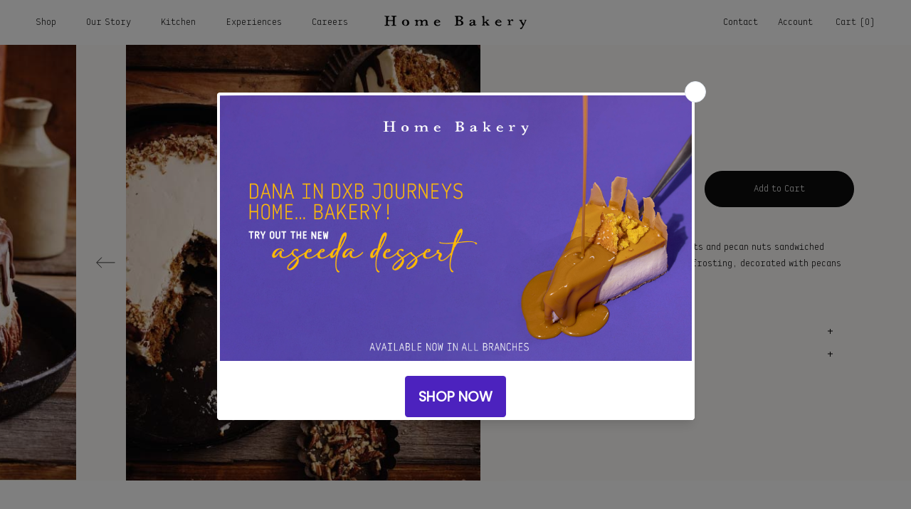

--- FILE ---
content_type: text/css
request_url: https://homebakery.ae/cdn/shop/t/19/assets/custom.scss.css?v=76481973130311518971764776937
body_size: 8518
content:
@charset "UTF-8";@font-face{font-family:Lora;src:url(//homebakery.ae/cdn/shop/t/19/assets/Lora-Regular.eot?v=59084899787767904501741498998);src:url(//homebakery.ae/cdn/shop/t/19/assets/Lora-Regular.eot%23iefix?10542) format("embedded-opentype"),url(//homebakery.ae/cdn/shop/t/19/assets/Lora-Regular.woff2?v=176487722166227959831741498998) format("woff2"),url(//homebakery.ae/cdn/shop/t/19/assets/Lora-Regular.woff?v=48939083196458555891741498998) format("woff"),url(//homebakery.ae/cdn/shop/t/19/assets/Lora-Regular.ttf?v=7918307805787664051741498998) format("truetype"),url(//homebakery.ae/cdn/shop/t/19/assets/Lora-Regular.svg%23Lora-Regular?10542) format("svg");font-weight:400;font-style:normal;font-display:swap}@font-face{font-family:Baseet;src:url(//homebakery.ae/cdn/shop/t/19/assets/Baseet-Regular.eot?v=34601761615920981051741498998);src:url(//homebakery.ae/cdn/shop/t/19/assets/Baseet-Regular.eot?%23iefix&v=34601761615920981051741498998) format("embedded-opentype"),url(//homebakery.ae/cdn/shop/t/19/assets/Baseet-Regular.woff2?v=161085332120313156961741498998) format("woff2"),url(//homebakery.ae/cdn/shop/t/19/assets/Baseet-Regular.woff?v=135549639773812369171741498998) format("woff"),url(//homebakery.ae/cdn/shop/t/19/assets/Baseet-Regular.ttf?v=74951798137780196541741498998) format("truetype"),url(//homebakery.ae/cdn/shop/t/19/assets/Baseet-Regular.svg%23Baseet-Regular?10542) format("svg");font-style:normal;font-display:swap}.Heading,.Button,.Form__Label,.Select--transparent select,.FeaturedMap__Store,.shopify-challenge__container .shopify-challenge__button,.Pagination,.Table th,#shopify-product-reviews .spr-review-header-title,.Timeline__Nav,.Rte h1,.Rte h2,.Rte h3,.Rte h4,.Rte h5,.Rte h6{font-family:Lora}.template-index #main>.shopify-section{background:#fff}html.no-scroll,body.no-scroll{overflow:hidden;height:100%}html.scrolling,html.scrolling body{overscroll-behavior-x:none}body{font-family:Baseet}body:not(.template-index) .Header__Wrapper{background:#fff}.QuantitySelector{border-radius:50px;border-color:#000}.QuantitySelector .QuantitySelector__Button{line-height:0;padding:19px 20px}.QuantitySelector .QuantitySelector__Button svg{height:11px;width:11px}.mobile{display:none}.Button{border-radius:50px;font-family:Baseet;letter-spacing:0;text-transform:none}.Button:before{display:none!important}.Button.Button--secondary{border-color:#0d0d0d!important;color:#0d0d0d!important;transition:none}.Button.Button--secondary:hover{color:#fff!important;background:#0d0d0d!important}.Button.Button--primary{border-color:#0d0d0d!important;background-color:#0d0d0d!important;color:#fff!important;transition:none}.Button.Button--primary:hover{color:#0d0d0d!important;background:transparent!important}#main{width:100%}#main .shopify-section:not(:first-child){position:relative;z-index:18}#shopify-section-footer{position:relative;z-index:17}.AspectRatio--short>img,.AspectRatio--square>img,.AspectRatio--tall>img{object-fit:cover}.AspectRatio--tall:before{padding-bottom:130%}#shopify-product-reviews .spr-form-input-email,#shopify-product-reviews .spr-form-input-text,#shopify-product-reviews .spr-form-input-textarea,.Form__Input,.Form__Textarea{border:none;border-bottom:1px solid black}.Form__Input,.Form__Textarea{padding:10px 0}.PageContent--extraNarrow{max-width:550px}.Form__Item label{display:none}.shopify-section--parallax{overflow:hidden;padding-bottom:100px}.shopify-section--parallax+.shopify-section{padding-top:0!important}input[type=number]::-webkit-outer-spin-button,input[type=number]::-webkit-inner-spin-button{-webkit-appearance:none;margin:0}input[type=number]{-moz-appearance:textfield}.radio-wrapper{display:inline-block;position:relative;padding-left:23px;cursor:pointer;-webkit-user-select:none;-moz-user-select:none;-ms-user-select:none;user-select:none;text-transform:unset!important}.radio-wrapper input{position:absolute;opacity:0;cursor:pointer;height:0;width:0}.radio-wrapper input:checked~.checkmark{background-color:#000}.radio-wrapper input:checked~.checkmark:after{display:block}.radio-wrapper .checkmark{position:absolute;top:2px;left:0;height:16px;width:16px;background-color:#fff;border:1px solid black;border-radius:50%}.radio-wrapper .checkmark:after{content:"";position:absolute;display:none;top:0;left:0;width:14px;height:14px;border-radius:50%;background:#000}.radio-wrapper:hover input~.checkmark{background-color:#ccc}.HorizontalList__Item.is-active a{text-transform:uppercase}.accordion{height:32px;overflow:hidden;transition:height .3s}.accordion h4{margin:0;padding:7px 0;position:relative;font-family:Baseet;font-size:14px;line-height:1;cursor:pointer}.accordion h4 span{display:inline-block;vertical-align:middle;margin-right:30px}.accordion h4 .sign{position:relative}.accordion h4 .sign:after,.accordion h4 .sign:before{content:"";display:inline-block;vertical-align:middle;position:absolute;transition:.3s transform;transform:rotate(0);transform-origin:center}.accordion h4 .sign:before{right:0;top:0;transform:translateY(-50%);width:7px;height:1px;background:#000}.accordion h4 .sign:after{right:3px;top:-3px;width:1px;height:7px;background:#000}.accordion.expanded h4{text-transform:uppercase}.accordion.expanded h4 span:after{transform:rotate(90deg)}.accordion.expanded h4 span:before{transform:rotate(-180deg)}.accordion .accordion-contents{padding:10px 0 15px}.accordion.faq{height:28px}.accordion.faq h4{padding:5px 0}@keyframes disappear{0%{opacity:1}99%{opacity:0}to{display:none!important;opacity:0;pointer-events:none}}@keyframes appear{0%{opacity:0}99%{opacity:1}to{display:block;opacity:1;pointer-events:auto}}@keyframes slideDown{0%{opacity:1;transform:translate(-50%,-50%)}99%{z-index:1;opacity:0;transform:translate(-50%)}to{display:none!important;opacity:0;transform:translate(-50%);pointer-events:none}}@keyframes slideUp{0%{opacity:0;transform:translate(-50%)}99%{opacity:1;transform:translate(-50%,-50%)}to{display:block;opacity:1;transform:translate(-50%,-50%);pointer-events:auto}}@keyframes whiteBarDown{0%{height:0}to{height:100%}}@keyframes whiteBarUp{0%{height:100%}to{height:0}}[data-aos=reveal-line]{display:block;transform:translateY(100%);transition-property:transform}[data-aos=reveal-line].aos-animate{transform:translateY(0)}.text-line{overflow:hidden;line-height:1.25}.Header:not(.Header--transparent) .HorizontalList__Item.is-active .Header__LinkSpacer:after,.Header:not(.Header--transparent) .HorizontalList__Item.is-expanded .Header__LinkSpacer:after{opacity:0}header.Header{background:transparent;box-shadow:none!important}header .HorizontalList__Item .Heading{font-family:Baseet;font-size:14px}#shopify-section-header{z-index:19}#shopify-section-header:before{content:"";position:absolute;background:#fff;width:100%;height:0}#shopify-section-header header{position:relative}#shopify-section-header.header-stick:before{animation-name:whiteBarDown;animation-duration:1s;animation-fill-mode:forwards;animation-timing-function:cubic-bezier(.25,1,.5,1)}#shopify-section-header.header-unstick:before{animation-name:whiteBarUp;animation-duration:1s;animation-fill-mode:forwards;animation-timing-function:cubic-bezier(.25,1,.5,1)}.PageOverlay{z-index:20}.shopify-section--collection-slider{padding:100px 0}.hero{height:100vh;width:100%;background:#fdfbf9}.hero .hero-inner{height:100%;position:relative}.hero .hero-inner .parallax_element{transition:.1s transform;will-change:transform}.hero .hero-inner .hero-image{height:100%}.hero .hero-inner .hero-image img{position:absolute;height:100%;width:100%;object-fit:cover}.hero .hero-inner .hero-contents{position:absolute;width:100%;bottom:8%;left:0;padding:0 30px;text-align:center;z-index:1}.hero .hero-inner .hero-contents h3{margin-bottom:0}.hero .hero-inner .hero-contents h2{position:fixed;top:50%;transform:translate(-50%,-50%);left:50%;font-family:Lora;font-size:70px;line-height:1;margin-bottom:0;letter-spacing:1px}.hero .hero-inner .hero-contents .Button{min-width:220px;font-size:14px}.hero .hero-inner .hero-contents.disappear h2{animation-name:slideDown;animation-duration:1.5s;animation-fill-mode:forwards;animation-timing-function:cubic-bezier(.25,1,.5,1)}.hero .hero-inner .hero-contents.appear h2{animation-name:slideUp;animation-duration:1.5s;animation-fill-mode:forwards;animation-timing-function:cubic-bezier(.25,1,.5,1)}.parallax-image-text{position:relative;padding:100px 0}.parallax-image-text .Container{display:flex}.parallax-image-text .Container .parallax-left{width:60%;display:flex;flex-direction:column;justify-content:space-between}.parallax-image-text .Container .parallax-left .left-top{max-width:600px;margin-bottom:20px}.parallax-image-text .Container .parallax-left .left-top h2{font-size:25px;font-family:Lora;padding-right:20px;line-height:1.25}.parallax-image-text .Container .parallax-left .left-bottom .cropped-image{height:135px;width:320px}.parallax-image-text .Container .parallax-left .left-bottom .cropped-image img{width:100%;height:100%;object-fit:cover;object-position:center}.parallax-image-text .Container .parallax-right{width:40%}.parallax-image-text .floating{position:absolute;right:-250px;width:340px;bottom:-100px}.collection-slider,.recommendations-slider{overflow:hidden}.collection-slider .section-header,.recommendations-slider .section-header{display:flex;margin-bottom:30px}.collection-slider .section-header h2,.recommendations-slider .section-header h2{flex:1;font-size:25px;font-family:Lora;margin-bottom:0}.collection-slider .section-header .slider-arrow,.recommendations-slider .section-header .slider-arrow{display:flex;align-items:center}.collection-slider .section-header .slider-arrow .arrow,.recommendations-slider .section-header .slider-arrow .arrow{cursor:pointer;width:30px;line-height:0;display:inline-block}.collection-slider .section-header .slider-arrow .arrow.arrow-left,.recommendations-slider .section-header .slider-arrow .arrow.arrow-left{margin-right:20px}.collection-slider .section-header .slider-arrow .arrow.disabled,.recommendations-slider .section-header .slider-arrow .arrow.disabled{opacity:.25}.collection-slider .section-header .slider-arrow .arrow svg,.recommendations-slider .section-header .slider-arrow .arrow svg{width:100%}.collection-slider .slider-wrapper,.recommendations-slider .slider-wrapper{margin-left:-45px;margin-right:-45px;overflow:visible}.collection-slider .slider-wrapper .flickity-viewport,.recommendations-slider .slider-wrapper .flickity-viewport{overflow:visible}.collection-slider .slider-wrapper .ProductItem,.recommendations-slider .slider-wrapper .ProductItem{width:30%;padding:0 45px;text-align:left;margin-bottom:15px}.collection-slider .slider-wrapper .ProductItem .ProductItem__Info,.recommendations-slider .slider-wrapper .ProductItem .ProductItem__Info{margin:20px 0;text-align:left}.collection-slider .slider-wrapper .ProductItem .ProductItem__Info h2,.recommendations-slider .slider-wrapper .ProductItem .ProductItem__Info h2{margin-bottom:0}.collection-slider .slider-wrapper .ProductItem .ProductItem__Info .ProductItem__Title.Heading a,.collection-slider .slider-wrapper .ProductItem .ProductItem__Info .ProductItem__Price,.recommendations-slider .slider-wrapper .ProductItem .ProductItem__Info .ProductItem__Title.Heading a,.recommendations-slider .slider-wrapper .ProductItem .ProductItem__Info .ProductItem__Price{font-family:Baseet;font-size:14px}.collection-slider .slider-wrapper .ProductItem .ProductItem__Info .ProductItem__PriceList,.recommendations-slider .slider-wrapper .ProductItem .ProductItem__Info .ProductItem__PriceList{color:#000}.collection-slider .slider-wrapper .ProductItem .Button,.recommendations-slider .slider-wrapper .ProductItem .Button{padding:10px 28px;width:200px;max-width:100%}.collection-slider .slider-bar,.recommendations-slider .slider-bar{margin-top:27px;height:2px;background:#f3f2ee;margin-bottom:15px}.collection-slider .slider-bar .slider-bar-inner,.recommendations-slider .slider-bar .slider-bar-inner{width:10px;background:#000;height:2px;transition:width .3s}.collection-slider .collection-slider-footer,.recommendations-slider .collection-slider-footer{display:block;margin-top:20px;text-align:right}.collection-slider .collection-slider-footer,.recommendations-slider .collection-slider-footer{display:none}.images-grid{height:100vh;position:relative}.images-grid .sticky-text-wrapper{position:absolute;top:0;left:calc(35% - 40px);display:flex;height:100%}.images-grid .sticky-text{position:sticky;position:-webkit-sticky;top:0;transform:rotate(270deg) translate(-100%);transform-origin:top left;z-index:111;display:inline-block;height:80px;line-height:80px;margin-bottom:calc(100% - 80px)}.images-grid .sticky-text span{display:inline-block;padding-left:80px;padding-right:80px;white-space:nowrap}.images-grid .grid-row{display:flex;justify-content:space-between}.images-grid .grid-row:nth-child(2){height:calc(65% - 40px);margin-bottom:80px}.images-grid .grid-row:last-child{height:calc(35% - 40px)}.images-grid .grid-row .grid-image.left{width:calc(35% - 40px)}.images-grid .grid-row .grid-image.right{width:calc(65% - 40px)}.images-grid .grid-row .grid-image img{width:100%;height:100%;object-fit:cover}.ooo-instagram-container{display:flex;padding-right:0;width:100%;overflow:hidden}.ooo-instagram-container .ooo-instagram-left{width:30%}.ooo-instagram-container .ooo-instagram-left .ooo-instagram-header{padding:0 50px 0 0;text-align:left}.ooo-instagram-container .ooo-instagram-left .ooo-instagram-header h2{font-size:25px}.ooo-instagram-container .ooo-instagram-left .ooo-instagram-header .Rte{line-height:1.5}.ooo-instagram-container .ooo-instagram-left .ooo-instagram-footer{padding:0;text-align:left}.ooo-instagram-container .ooo-instagram-left .ooo-instagram-footer a{font-size:14px;padding:10px 28px;width:200px;max-width:100%;border:1px solid #000000!important;color:#000!important;background:transparent!important}.ooo-instagram-container .ooo-instagram-left .ooo-instagram-footer a:hover{color:#fff!important;background:#000!important}.ooo-instagram-container .ooo-instagram-right{width:70%}.ooo-instagram-container .ooo-instagram-right .ooo-instagram-feed__list{margin-right:-50px}footer{border-top:none!important}footer #footer-newsletter{display:flex;border-bottom:1px solid #000000}footer #footer-newsletter input[type=email]{padding:0 10px 0 0;border:none;line-height:25px;flex:1;font-size:13px}footer #footer-newsletter button{padding:0;margin:0;line-height:25px;border:none;color:#000;font-size:13px}footer .Footer__Copyright,footer .copyright-text{font-size:12px}.shopify-section--shop-page,#shopify-section-collection-template{position:relative}.shopify-section--shop-page .shop-page,#shopify-section-collection-template .shop-page{margin:50px 0;position:relative;transform:translateZ(0);transform-style:preserve-3d}.shopify-section--shop-page .shop-page .category-menu,#shopify-section-collection-template .shop-page .category-menu{pointer-events:auto;position:sticky;position:-webkit-sticky;position:-moz-sticky;position:-o-sticky;position:-ms-sticky;top:50%;left:0;padding:0 30px;display:block}.shopify-section--shop-page .shop-page .category-menu .category-menu-trigger,#shopify-section-collection-template .shop-page .category-menu .category-menu-trigger{display:inline-block;transform:rotate(270deg) translate3d(-30px,5px,0);transform-origin:top left;transform-style:preserve-3d;backface-visibility:hidden}.shopify-section--shop-page .shop-page .collection-wrapper,#shopify-section-collection-template .shop-page .collection-wrapper{margin-bottom:40px;padding:0 30px}.shopify-section--shop-page .shop-page .collection-wrapper .collection-header,#shopify-section-collection-template .shop-page .collection-wrapper .collection-header{display:flex;margin-bottom:45px}.shopify-section--shop-page .shop-page .collection-wrapper .collection-header h2,#shopify-section-collection-template .shop-page .collection-wrapper .collection-header h2{flex:1;font-size:25px;font-family:Lora;margin-bottom:0}.shopify-section--shop-page .shop-page .collection-wrapper .collection-products-wrapper,#shopify-section-collection-template .shop-page .collection-wrapper .collection-products-wrapper{display:flex;flex-wrap:wrap;margin:0 -30px}.shopify-section--shop-page .shop-page .collection-wrapper .collection-products-wrapper .ProductItem,#shopify-section-collection-template .shop-page .collection-wrapper .collection-products-wrapper .ProductItem{width:25%;padding:0 30px;text-align:left;margin-bottom:40px}.shopify-section--shop-page .shop-page .collection-wrapper .collection-products-wrapper .ProductItem .ProductItem__Info,#shopify-section-collection-template .shop-page .collection-wrapper .collection-products-wrapper .ProductItem .ProductItem__Info{margin:20px 0;text-align:left}.shopify-section--shop-page .shop-page .collection-wrapper .collection-products-wrapper .ProductItem .ProductItem__Info h2,#shopify-section-collection-template .shop-page .collection-wrapper .collection-products-wrapper .ProductItem .ProductItem__Info h2{margin-bottom:0}.shopify-section--shop-page .shop-page .collection-wrapper .collection-products-wrapper .ProductItem .ProductItem__Info .ProductItem__Title.Heading a,.shopify-section--shop-page .shop-page .collection-wrapper .collection-products-wrapper .ProductItem .ProductItem__Info .ProductItem__Price,#shopify-section-collection-template .shop-page .collection-wrapper .collection-products-wrapper .ProductItem .ProductItem__Info .ProductItem__Title.Heading a,#shopify-section-collection-template .shop-page .collection-wrapper .collection-products-wrapper .ProductItem .ProductItem__Info .ProductItem__Price{font-size:14px;font-family:Baseet}.shopify-section--shop-page .shop-page .collection-wrapper .collection-products-wrapper .ProductItem .ProductItem__Info .ProductItem__PriceList,#shopify-section-collection-template .shop-page .collection-wrapper .collection-products-wrapper .ProductItem .ProductItem__Info .ProductItem__PriceList{color:#000}.shopify-section--shop-page .shop-page .collection-wrapper .collection-products-wrapper .ProductItem .Link,#shopify-section-collection-template .shop-page .collection-wrapper .collection-products-wrapper .ProductItem .Link{padding:0;display:inline-block;border:none!important;background:none!important;color:#000;line-height:1}.category-menu-sidebar{position:fixed;top:0;left:0;z-index:1111}.category-menu-sidebar .sidebar-overlay{width:100vw;height:100vh;background:#000c;position:absolute;top:0;left:0;visibility:visible;pointer-events:none;opacity:0;transition:opacity .5s}.category-menu-sidebar .sidebar-inner{transform:translate(-100%);transition:transform .5s;position:absolute;top:0;left:0;width:50vw;height:100vh;background:#fdfcfa;display:flex;align-items:center;justify-content:center}.category-menu-sidebar .sidebar-inner .sidebar-contents h2{font-size:25px;font-family:Lora}.category-menu-sidebar .sidebar-inner .sidebar-contents ul{list-style:none}.category-menu-sidebar .sidebar-inner .sidebar-contents ul li{margin:0}.category-menu-sidebar .sidebar-inner .sidebar-contents ul li .Button{padding:10px 28px;min-width:200px;max-width:100%;font-size:14px;margin-top:20px;display:inline-block}.category-menu-sidebar .category-menu-close{position:absolute;top:50%;left:50px;transform:rotate(270deg) translateY(-50%);transform-origin:top left}.category-menu-sidebar.visible .sidebar-overlay{opacity:1;pointer-events:auto;visibility:visible}.category-menu-sidebar.visible .sidebar-inner{transform:translate(0)}.custom-order-section{background:#fdfbf9;padding:40px 0;text-align:center;margin-top:30px;position:relative}.custom-order-section h2{font-family:Lora;font-size:25px;margin-bottom:35px}.custom-order-section .Button{padding:10px 28px;min-width:200px;max-width:100%}.custom-order-section .floating{position:absolute;left:-300px;width:400px;top:-100px}#shopify-section-product-template,#shopify-section-product-template-preorder{background:#fdfbf9}#shopify-section-product-template .Product,#shopify-section-product-template-preorder .Product{margin-bottom:0;padding:0;height:100%}#shopify-section-product-template .Product__Wrapper,#shopify-section-product-template-preorder .Product__Wrapper{display:flex;max-width:100%;justify-content:space-between}#shopify-section-product-template .Product__Wrapper .Product__InfoWrapper,#shopify-section-product-template-preorder .Product__Wrapper .Product__InfoWrapper{padding:70px 0;position:static;height:unset;z-index:18}#shopify-section-product-template .Product__Wrapper .Product__InfoWrapper .Product__Info,#shopify-section-product-template-preorder .Product__Wrapper .Product__InfoWrapper .Product__Info{margin:0 auto;padding:0;position:static}#shopify-section-product-template .Product__Wrapper .Product__InfoWrapper .Product__Info .Container,#shopify-section-product-template-preorder .Product__Wrapper .Product__InfoWrapper .Product__Info .Container{transform-origin:top}#shopify-section-product-template .Product__Wrapper .Product__InfoWrapper .Product__Info .ProductMeta__Description,#shopify-section-product-template-preorder .Product__Wrapper .Product__InfoWrapper .Product__Info .ProductMeta__Description{margin:45px 0}#shopify-section-product-template .Product__Wrapper .Product__InfoWrapper .ProductMeta__Title,#shopify-section-product-template-preorder .Product__Wrapper .Product__InfoWrapper .ProductMeta__Title{font-size:25px}#shopify-section-product-template .Product__Wrapper .Product__InfoWrapper .ProductMeta__Price,#shopify-section-product-template-preorder .Product__Wrapper .Product__InfoWrapper .ProductMeta__Price{font-family:Baseet}#shopify-section-product-template .Product__Wrapper .Product__InfoWrapper .ProductForm .ProductForm__Variants,#shopify-section-product-template-preorder .Product__Wrapper .Product__InfoWrapper .ProductForm .ProductForm__Variants{display:flex;flex-wrap:wrap;width:100%;margin:35px 0}#shopify-section-product-template .Product__Wrapper .Product__InfoWrapper .ProductForm .ProductForm__Variants .variants-quantity,#shopify-section-product-template-preorder .Product__Wrapper .Product__InfoWrapper .ProductForm .ProductForm__Variants .variants-quantity{width:100%;display:flex;flex-wrap:wrap;align-items:flex-end;justify-content:space-between}#shopify-section-product-template .Product__Wrapper .Product__InfoWrapper .ProductForm .ProductForm__Variants .minimum-order,#shopify-section-product-template-preorder .Product__Wrapper .Product__InfoWrapper .ProductForm .ProductForm__Variants .minimum-order{width:calc(50% - 10px);margin-bottom:15px;display:none}#shopify-section-product-template .Product__Wrapper .Product__InfoWrapper .ProductForm .ProductForm__Variants .minimum-order.visible,#shopify-section-product-template-preorder .Product__Wrapper .Product__InfoWrapper .ProductForm .ProductForm__Variants .minimum-order.visible{display:block}#shopify-section-product-template .Product__Wrapper .Product__InfoWrapper .ProductForm .ProductForm__Variants .ProductForm__Option,#shopify-section-product-template-preorder .Product__Wrapper .Product__InfoWrapper .ProductForm .ProductForm__Variants .ProductForm__Option{width:calc(50% - 10px);margin-bottom:15px;position:relative}#shopify-section-product-template .Product__Wrapper .Product__InfoWrapper .ProductForm .ProductForm__Variants .ProductForm__Option .ProductForm__Label,#shopify-section-product-template-preorder .Product__Wrapper .Product__InfoWrapper .ProductForm .ProductForm__Variants .ProductForm__Option .ProductForm__Label{margin-bottom:0;text-transform:uppercase;font-size:14px}#shopify-section-product-template .Product__Wrapper .Product__InfoWrapper .ProductForm .ProductForm__Variants .ProductForm__Option button,#shopify-section-product-template-preorder .Product__Wrapper .Product__InfoWrapper .ProductForm .ProductForm__Variants .ProductForm__Option button{border:none;padding:0}#shopify-section-product-template .Product__Wrapper .Product__InfoWrapper .ProductForm .ProductForm__Variants .ProductForm__Option .option-popover,#shopify-section-product-template-preorder .Product__Wrapper .Product__InfoWrapper .ProductForm .ProductForm__Variants .ProductForm__Option .option-popover{position:absolute;top:100%!important;left:0;right:unset!important;min-width:unset;width:calc(100% - 15px);box-shadow:none!important;border:1px solid black}#shopify-section-product-template .Product__Wrapper .Product__InfoWrapper .ProductForm .ProductForm__Variants .ProductForm__Option .option-popover:before,#shopify-section-product-template-preorder .Product__Wrapper .Product__InfoWrapper .ProductForm .ProductForm__Variants .ProductForm__Option .option-popover:before{display:none!important}#shopify-section-product-template .Product__Wrapper .Product__InfoWrapper .ProductForm .ProductForm__Variants .ProductForm__Option .option-popover .Popover__Header,#shopify-section-product-template-preorder .Product__Wrapper .Product__InfoWrapper .ProductForm .ProductForm__Variants .ProductForm__Option .option-popover .Popover__Header{display:none}#shopify-section-product-template .Product__Wrapper .Product__InfoWrapper .ProductForm .ProductForm__Variants .ProductForm__Option .option-popover .Popover__Content,#shopify-section-product-template-preorder .Product__Wrapper .Product__InfoWrapper .ProductForm .ProductForm__Variants .ProductForm__Option .option-popover .Popover__Content{background:#fff}#shopify-section-product-template .Product__Wrapper .Product__InfoWrapper .ProductForm .ProductForm__Variants .ProductForm__Option .option-popover .Popover__ValueList,#shopify-section-product-template-preorder .Product__Wrapper .Product__InfoWrapper .ProductForm .ProductForm__Variants .ProductForm__Option .option-popover .Popover__ValueList{padding:0}#shopify-section-product-template .Product__Wrapper .Product__InfoWrapper .ProductForm .ProductForm__Variants .ProductForm__Option .option-popover .Popover__ValueList button,#shopify-section-product-template-preorder .Product__Wrapper .Product__InfoWrapper .ProductForm .ProductForm__Variants .ProductForm__Option .option-popover .Popover__ValueList button{padding:5px 0!important;font-family:Baseet,sans-serif;font-size:14px}#shopify-section-product-template .Product__Wrapper .Product__InfoWrapper .ProductForm .ProductForm__Variants .ProductForm__Option .option-popover .Popover__ValueList button:hover,#shopify-section-product-template-preorder .Product__Wrapper .Product__InfoWrapper .ProductForm .ProductForm__Variants .ProductForm__Option .option-popover .Popover__ValueList button:hover{background:#e7e7e7}#shopify-section-product-template .Product__Wrapper .Product__InfoWrapper .ProductForm .ProductForm__Variants .quantity-input,#shopify-section-product-template .Product__Wrapper .Product__InfoWrapper .ProductForm .ProductForm__Variants .buttons-input,#shopify-section-product-template-preorder .Product__Wrapper .Product__InfoWrapper .ProductForm .ProductForm__Variants .quantity-input,#shopify-section-product-template-preorder .Product__Wrapper .Product__InfoWrapper .ProductForm .ProductForm__Variants .buttons-input{width:50%}#shopify-section-product-template .Product__Wrapper .Product__InfoWrapper .ProductForm .ProductForm__Variants .quantity-input span,#shopify-section-product-template .Product__Wrapper .Product__InfoWrapper .ProductForm .ProductForm__Variants .buttons-input span,#shopify-section-product-template-preorder .Product__Wrapper .Product__InfoWrapper .ProductForm .ProductForm__Variants .quantity-input span,#shopify-section-product-template-preorder .Product__Wrapper .Product__InfoWrapper .ProductForm .ProductForm__Variants .buttons-input span{font-size:14px}#shopify-section-product-template .Product__Wrapper .Product__InfoWrapper .product-accordion,#shopify-section-product-template-preorder .Product__Wrapper .Product__InfoWrapper .product-accordion{margin-top:45px}#shopify-section-product-template .Product__Wrapper .Product__InfoWrapper .product-accordion .accordion,#shopify-section-product-template-preorder .Product__Wrapper .Product__InfoWrapper .product-accordion .accordion{transition:height .3s ease-in}#shopify-section-product-template .Product__Wrapper .Product__InfoWrapper .product-accordion h4 .sign,#shopify-section-product-template-preorder .Product__Wrapper .Product__InfoWrapper .product-accordion h4 .sign{position:absolute;right:0;top:50%}#shopify-section-product-template .Product__Gallery,#shopify-section-product-template-preorder .Product__Gallery{width:calc(100% - 550px);margin-left:0;margin-bottom:0;position:relative;padding-right:35px}#shopify-section-product-template .Product__Gallery.with-fl:after,#shopify-section-product-template-preorder .Product__Gallery.with-fl:after{content:"";display:block;pointer-events:none;background:#fdfbf9;width:35px;height:calc(100% + 2px);position:absolute;top:-1px;right:69px}#shopify-section-product-template .Product__Gallery .Product__Slideshow_v2,#shopify-section-product-template-preorder .Product__Gallery .Product__Slideshow_v2{padding:0 35px 0 0;height:100%}#shopify-section-product-template .Product__Gallery .Product__Slideshow_v2 .flickity-viewport,#shopify-section-product-template-preorder .Product__Gallery .Product__Slideshow_v2 .flickity-viewport{height:100%!important}#shopify-section-product-template .Product__Gallery .Product__Slideshow_v2:not(.flickity-enabled) .Carousel__Cell,#shopify-section-product-template-preorder .Product__Gallery .Product__Slideshow_v2:not(.flickity-enabled) .Carousel__Cell{width:100%}#shopify-section-product-template .Product__Gallery .Product__Slideshow_v2 .flickity-prev-next-button,#shopify-section-product-template-preorder .Product__Gallery .Product__Slideshow_v2 .flickity-prev-next-button{top:50%;background:transparent!important;border-radius:0!important;box-shadow:none}#shopify-section-product-template .Product__Gallery .Product__Slideshow_v2 .flickity-prev-next-button[disabled],#shopify-section-product-template-preorder .Product__Gallery .Product__Slideshow_v2 .flickity-prev-next-button[disabled]{opacity:.2;pointer-events:none}#shopify-section-product-template .Product__Gallery .Product__Slideshow_v2 .flickity-prev-next-button.next,#shopify-section-product-template-preorder .Product__Gallery .Product__Slideshow_v2 .flickity-prev-next-button.next{right:17px}#shopify-section-product-template .Product__Gallery .Product__Slideshow_v2 .flickity-prev-next-button.previous,#shopify-section-product-template-preorder .Product__Gallery .Product__Slideshow_v2 .flickity-prev-next-button.previous{left:20%;transform:translate(-50%,-50%)}#shopify-section-product-template .Product__Gallery .Product__Slideshow_v2 .flickity-prev-next-button:hover,#shopify-section-product-template-preorder .Product__Gallery .Product__Slideshow_v2 .flickity-prev-next-button:hover{transform:translateY(-50%)}#shopify-section-product-template .Product__Gallery .Product__Slideshow_v2 .flickity-prev-next-button svg,#shopify-section-product-template-preorder .Product__Gallery .Product__Slideshow_v2 .flickity-prev-next-button svg{position:static!important;height:30px;width:30px;animation:none!important}#shopify-section-product-template .Product__Gallery .Product__Slideshow_v2 .Carousel__Cell,#shopify-section-product-template-preorder .Product__Gallery .Product__Slideshow_v2 .Carousel__Cell{padding:0 35px;width:80%;height:100%!important}#shopify-section-product-template .Product__Gallery .Product__Slideshow_v2 .Carousel__Cell .AspectRatio,#shopify-section-product-template-preorder .Product__Gallery .Product__Slideshow_v2 .Carousel__Cell .AspectRatio{height:100%}#shopify-section-product-template .Product__Gallery .Product__Slideshow_v2 .Carousel__Cell .AspectRatio img,#shopify-section-product-template-preorder .Product__Gallery .Product__Slideshow_v2 .Carousel__Cell .AspectRatio img{object-fit:cover}#shopify-section-product-template .Product__Gallery:not(.with-fl) .Product__Slideshow_v2 .Carousel__Cell,#shopify-section-product-template-preorder .Product__Gallery:not(.with-fl) .Product__Slideshow_v2 .Carousel__Cell{padding:0 35px 0 0}#shopify-section-product-template .Product__Gallery.with-fl,#shopify-section-product-template-preorder .Product__Gallery.with-fl{margin-left:-80px}#shopify-section-product-recommendations{border-top:0;padding:100px 0}#shopify-section-product-recommendations .SectionHeader{margin-bottom:0}#sidebar-cart{background-color:#fdfbf9}#sidebar-cart:before{box-shadow:none}#sidebar-cart .Drawer__Header{padding:0;box-shadow:none;border-bottom:1px solid #d9d9d9}#sidebar-cart .Drawer__Header .Drawer__Title{font-size:25px}#sidebar-cart .Drawer__Header .Drawer__Title:after{content:"\2014";display:inline}#sidebar-cart .Drawer__Container{padding:0}#sidebar-cart .Drawer__Container .CartItemWrapper{border-bottom:1px solid #d9d9d9}#sidebar-cart .Drawer__Container .CartItemWrapper .CartItem{margin:40px 0}#sidebar-cart .Drawer__Container .CartItem__Info .CartItem__Title,#sidebar-cart .Drawer__Container .CartItem__Info .CartItem__Price,#sidebar-cart .Drawer__Container .CartItem__Info .CartItem__Variant{font-family:Baseet;font-size:14px;color:#000;margin-bottom:0;line-height:1.5}#sidebar-cart .Drawer__Container .CartItem__Info .CartItem__Variant{color:gray;margin-bottom:0;line-height:1.5}#sidebar-cart .Drawer__Container .cart-item-heading{display:flex}#sidebar-cart .Drawer__Container .CartItem__QuantitySelector .QuantitySelector{border:none}#sidebar-cart .Drawer__Container .CartItem__QuantitySelector .QuantitySelector a:first-child{padding-left:0}#sidebar-cart .Drawer__Container .CartItem__QuantitySelector .QuantitySelector a:last-child{padding-right:0}#sidebar-cart .Drawer__Container .CartItem__QuantitySelector .QuantitySelector__CurrentQuantity{width:40px;font-family:Baseet;font-size:14px}#sidebar-cart .Drawer__Container .CartItem__Remove{font-family:Baseet;font-size:12px;line-height:1}#sidebar-cart .Drawer__Close{top:calc(50% - 17px);right:0}#sidebar-cart .Drawer__Close svg{stroke-width:.5px;width:34px;height:34px}#sidebar-cart .Drawer__Footer{padding:20px 0 0;box-shadow:none}#sidebar-cart .Drawer__Footer .Button{font-size:14px}#sidebar-cart .Drawer__Footer .Cart__Taxes{margin-bottom:15px}#sidebar-cart .Text--subdued{color:gray;letter-spacing:0}.drawer-subtotal{display:flex;justify-content:space-between}.template-customers .PageContent{margin-top:0;margin-bottom:0;padding:20px 0}.template-customers.template-login main,.template-customers.template-register main{background:#fdfbf9;min-height:500px}.template-customers.template-login main .Form__Header,.template-customers.template-register main .Form__Header{text-align:left;margin-bottom:35px}.template-customers.template-login main .Form__Header h1,.template-customers.template-register main .Form__Header h1{font-size:25px;margin-bottom:5px;line-height:1.5}.template-customers.template-login main .Form__Hint,.template-customers.template-register main .Form__Hint{margin:35px 0;display:flex;justify-content:space-between}.template-customers.template-login main .Form__Input,.template-customers.template-register main .Form__Input{padding-left:70px}.template-customers.template-login main .Form__FloatingLabel,.template-customers.template-register main .Form__FloatingLabel{display:block;opacity:1;left:0;padding:0;top:12px}.template-customers.template-login main form>button,.template-customers.template-register main form>button{margin-top:30px}.template-customers.template-login main form>button.Button--secondary,.template-customers.template-register main form>button.Button--secondary{font-size:14px;padding:10px 28px;width:200px;max-width:100%}.template-customers.template-login main .PageContent--extraNarrow,.template-customers.template-register main .PageContent--extraNarrow{padding:80px 0}.template-customers.template-login .recover-pass.Link,.template-customers.template-register .recover-pass.Link{float:right;margin-top:10px}#shopify-section-page-contact-template .page-contact .contact-sections>div{padding:80px 0}#shopify-section-page-contact-template .page-contact .contact-sections>div:nth-child(odd){background:#fdfbf9}#shopify-section-page-contact-template .page-contact .contact-sections>div .Container{display:flex;justify-content:flex-end}#shopify-section-page-contact-template .page-contact .contact-sections>div .Container .two-cols{display:flex;width:80%;flex-wrap:wrap}#shopify-section-page-contact-template .page-contact .contact-sections>div .Container .two-cols>div:nth-child(odd){width:40%}#shopify-section-page-contact-template .page-contact .contact-sections>div .Container .two-cols>div:nth-child(2n){width:60%}#shopify-section-page-contact-template .page-contact .contact-sections>div .Container .two-cols .contact-info h5{margin:0;font-size:14px}#shopify-section-page-contact-template .page-contact .contact-sections>div .Container .two-cols .contact-info h2{margin:0;font-size:25px;font-family:Lora;line-height:1.25}#shopify-section-page-contact-template .page-contact .contact-sections>div .Container .two-cols .contact-form button[type=submit]{margin-top:30px;display:inline-block;font-size:14px;padding:10px 28px;width:200px;max-width:100%}#shopify-section-page-contact-template .page-contact .contact-sections>div .Container .two-cols .contact-form .Form__Item{margin-bottom:20px}#shopify-section-page-contact-template .page-contact .contact-sections>div .Container .two-cols .contact-form .Form__Item:nth-child(3) input{padding-top:0}#shopify-section-page-contact-template .page-contact .contact-sections>div .Container .two-cols .location-block{margin-top:30px}#shopify-section-page-contact-template .page-contact .contact-sections>div .Container .two-cols .location-block:nth-child(1),#shopify-section-page-contact-template .page-contact .contact-sections>div .Container .two-cols .location-block:nth-child(2){margin-top:0}#shopify-section-page-contact-template .page-contact .contact-sections>div .Container .two-cols .location-block h4{margin-bottom:5px;font-size:25px;font-family:Lora}#shopify-section-page-contact-template .page-contact .contact-sections>div .Container .two-cols .faq-wrapper h2{font-size:25px;font-family:Lora}#shopify-section-page-contact-template .page-contact .contact-sections>div .Container .two-cols .faq-wrapper .sign{float:right;display:block;position:relative;line-height:15px;margin:5px 0}#shopify-section-page-contact-template .page-contact .contact-side-nav{position:sticky;top:143px;height:0}#shopify-section-page-contact-template .page-contact .contact-side-nav ul{display:inline-block;list-style:none;pointer-events:none}#shopify-section-page-contact-template .page-contact .contact-side-nav ul li{pointer-events:auto;display:inline;padding:0;text-transform:capitalize;opacity:.7;cursor:pointer}#shopify-section-page-contact-template .page-contact .contact-side-nav ul li:not(:last-child) div{margin-bottom:5px}#shopify-section-page-contact-template .page-contact .contact-side-nav ul li.active{cursor:default;opacity:1}blockquote{margin:0 0 30px;font-family:Lora;font-size:25px;line-height:1.3}.styled-page{padding:80px 0}.styled-page .floating{position:absolute;left:-280px;width:400px;top:200px}.styled-page .Container{position:relative;display:flex;flex-wrap:wrap;justify-content:space-between}.styled-page .Container .left-side{width:55%}.styled-page .Container .left-side h5{margin-bottom:0}.styled-page .Container .left-side h2{font-size:48px;font-family:Lora;line-height:1.2;max-width:100%;margin-bottom:0}.styled-page .Container .left-side .page-content{padding:60px 80px 20px 60px}.styled-page .Container .right-side{width:40%}.styled-page .Container .right-side .top-image{display:flex;flex-wrap:wrap;margin-bottom:100px}.styled-page .Container .right-side .top-image .page-image-wrapper{width:100%}.styled-page .Container .right-side .top-image.two-images .page-image-wrapper:first-child .twin-image{margin-left:150px;height:150px;width:210px}.styled-page .Container .right-side .top-image.two-images .page-image-wrapper:last-child .twin-image{height:210px;width:150px}.styled-page .Container .right-side .top-image.two-images .page-image-wrapper img{width:100%;height:100%;display:block;object-fit:cover;object-position:center}.styled-page .Container .right-side .bottom-image{text-align:right}.styled-page .Container .right-side .bottom-image .page-image-wrapper{display:inline-block;width:75%}.styled-page .Container .bottom-side{width:100%;display:flex;justify-content:space-between}.styled-page .Container .bottom-side .bottom-image{width:250px;margin-right:90px}.styled-page .Container .bottom-side .page-content{flex:1}.styled-page .Container .bottom-side .page-content h2{font-family:Lora;font-size:25px;line-height:1.4}.styled-page .Container .bottom-side .page-content .Button{margin-top:20px}.styled-page .Container img{width:100%}.styled-page.kitchen .Container .right-side,.styled-page.experience .Container .right-side{width:30%}.styled-page.kitchen .Container .bottom-side .page-content h2:first-child,.styled-page.experience .Container .bottom-side .page-content h2:first-child{margin-top:-7px}.styled-page.kitchen .Container .bottom-side .page-content h2:nth-child(2),.styled-page.experience .Container .bottom-side .page-content h2:nth-child(2){margin-bottom:10px}.styled-page.kitchen .Container .bottom-side .page-content .Button,.styled-page.experience .Container .bottom-side .page-content .Button{font-size:14px;min-width:220px}.template--precheckout .PageContainer{overflow:hidden}.precheckout{padding:60px 0 80px;position:relative}.precheckout label{text-transform:uppercase}.precheckout .pc-header{padding:20px 0;display:flex;justify-content:space-between;width:100%;text-transform:uppercase}.precheckout .pc-header span{cursor:pointer}.precheckout .pc-options{background:#fdfbf9;padding:20px 0;width:100%}.precheckout .pc-options label{display:inline-block}.precheckout .pc-options label:not(:last-child){margin-right:30px}.precheckout .pc-section{position:relative}.precheckout .pc-section #all-districts,.precheckout .pc-section #all-time{display:none}.precheckout .pc-section:before{content:"";width:100%;height:100%;background:#fffc;position:absolute;z-index:9}.precheckout .pc-section .hidden{display:none!important}.precheckout .pc-section.revealed:before{display:none;animation-name:disappear;animation-duration:.7s;animation-fill-mode:forwards}.precheckout .pc-section.loading:before{animation-name:appear;animation-duration:.7s;animation-fill-mode:forwards}.precheckout .pc-section.loading:after{content:"Submitting...";display:block;position:absolute;top:50%;left:50%;transform:translate(-50%,-50%);z-index:111}.precheckout .pc-section .left-group{display:none}.precheckout .pc-section .left-group.visible{display:block}.precheckout .pc-section .invisible,.precheckout .pc-section .information-block span{display:none}.precheckout .pc-section .information-block span.visible,.precheckout .pc-section .information-block span.location-name{display:inline-block}.precheckout .pc-section .datepicker-block .Form__Wrapper{position:relative;max-width:300px}.precheckout .pc-section .datepicker-block .Form__Wrapper svg{right:0;width:15px;height:15px;transition:.3s transform;transform:rotate(0);position:absolute;line-height:normal;pointer-events:none;vertical-align:baseline;top:calc(50% - 5px)}.precheckout .pc-section .datepicker-block .Form__Wrapper svg.focus{transform:rotate(180deg)}.precheckout .pc-section .datepicker-block .Form__Wrapper input{cursor:pointer}.precheckout .pc-section .input-group{padding:30px 0;display:none;justify-content:space-between;display:flex}.precheckout .pc-section .input-group:not(:last-child):not(.order-notes-wrapper){border-bottom:1px solid #d9d9d9}.precheckout .pc-section .input-group:last-child{padding:0}.precheckout .pc-section .input-group>div{width:40%}.precheckout .pc-section .input-group label{display:block}.precheckout .pc-section .input-group .Form__Select{display:block;max-width:300px;margin-top:10px;margin-bottom:30px}.precheckout .pc-section .input-group .Form__Select svg{right:0;width:15px;height:15px;transition:.3s transform;transform:rotate(0)}.precheckout .pc-section .input-group .Form__Select select{height:30px;padding:0;border:none;border-bottom:1px solid black}.precheckout .pc-section .input-group input{margin-top:10px;margin-bottom:20px;height:30px;max-width:300px}.precheckout .pc-section .input-group h5{margin-bottom:10px;text-transform:uppercase}.precheckout .pc-section .input-group textarea{width:100%;resize:none;border:1px solid #d9d9d9;background:#fdfbf9;padding:5px;margin-top:10px}.precheckout .pc-section .input-group button{width:100%;margin-top:10px;font-size:14px}.precheckout .pc-section .input-group button:disabled{opacity:.4}.precheckout .pc-section .error-text{font-size:12px;color:red;display:none}.precheckout .pc-section .error-text.visible{display:block}.precheckout .pc-section label.error{color:red;font-size:12px;margin-top:7px;position:absolute;top:100%}.precheckout .pc-section .Form__Phone,.precheckout .pc-section .Form__Wrapper{margin-bottom:30px;position:relative}.precheckout .pc-section .Form__Phone input,.precheckout .pc-section .Form__Wrapper input{margin-bottom:0}.precheckout .floating{position:absolute;right:-230px;width:340px;bottom:-100px}.Drawer__Main{-ms-overflow-style:none;scrollbar-width:none}.Drawer__Main::-webkit-scrollbar{display:none}.datepicker--day-name{color:#000}.datepicker--cell.-current-{background:transparent;font-weight:700}.datepicker--cell.-selected-,.datepicker--cell.-focus-{color:#fff;background:#000!important}footer .Linklist__Item{margin-bottom:5px}.Header__Icon .Icon--nav{width:25.2px;height:12px}.hero-bg{position:absolute;width:100vw;height:100vh;top:0;left:0;transition:.3s all}@media screen and (min-width: 1240px){.Header:not(.Header--sidebar) .Header__Wrapper{padding:20px 50px}.Footer__Block--newsletter{flex-basis:410px}.Product--medium .Product__Slideshow_v2{max-width:unset;width:100%}.Product__Info{width:420px}#shopify-section-product-template .Product__Gallery,#shopify-section-product-template-preorder .Product__Gallery{width:calc(100% - 340px);margin-left:-80px}#shopify-section-product-template .Product__Gallery.with-fl .Product__Slideshow_v2,#shopify-section-product-template-preorder .Product__Gallery.with-fl .Product__Slideshow_v2{height:85vh}#shopify-section-product-template .Product__Gallery:not(.with-fl) .Product__Slideshow_v2,#shopify-section-product-template-preorder .Product__Gallery:not(.with-fl) .Product__Slideshow_v2{height:85vh}}@media screen and (min-width: 641px){#sidebar-cart{width:50%;padding:60px 90px}#sidebar-cart .CartItem__ImageWrapper{width:100px}}@media screen and (min-width: 641px){.Footer{padding:50px 0 42px}}@media screen and (max-width: 1239px){#shopify-section-product-template .Product,#shopify-section-product-template-preorder .Product{padding:0}#shopify-section-product-template .Product__Gallery,#shopify-section-product-template-preorder .Product__Gallery{width:calc(100% - 250px);margin-left:0}#shopify-section-product-template .Product__Gallery .Product__Slideshow_v2,#shopify-section-product-template-preorder .Product__Gallery .Product__Slideshow_v2{min-height:50vh}#shopify-section-product-template .Product__Gallery:after,#shopify-section-product-template-preorder .Product__Gallery:after{width:10%}#shopify-section-product-template .Product__Wrapper .Product__InfoWrapper,#shopify-section-product-template-preorder .Product__Wrapper .Product__InfoWrapper{width:100%;max-width:330px;margin-top:45px}#shopify-section-product-template .Product__Wrapper .Product__InfoWrapper .Product__Info,#shopify-section-product-template-preorder .Product__Wrapper .Product__InfoWrapper .Product__Info{width:100%;padding-right:0}#shopify-section-product-template .Product__Wrapper .Product__InfoWrapper .Product__Info .ProductMeta__Description,#shopify-section-product-template-preorder .Product__Wrapper .Product__InfoWrapper .Product__Info .ProductMeta__Description{margin-bottom:0}#shopify-section-product-template .Product__Wrapper .Product__InfoWrapper .ProductForm .ProductForm__Variants .ProductForm__Option,#shopify-section-product-template-preorder .Product__Wrapper .Product__InfoWrapper .ProductForm .ProductForm__Variants .ProductForm__Option{width:100%;margin-bottom:5px}#shopify-section-product-template .Product__Wrapper .Product__InfoWrapper .ProductForm .ProductForm__Variants .ProductForm__Option button:not(.Popover__Value),#shopify-section-product-template-preorder .Product__Wrapper .Product__InfoWrapper .ProductForm .ProductForm__Variants .ProductForm__Option button:not(.Popover__Value){border-bottom:1px solid black;padding:5px 0}#shopify-section-product-template .Product__Wrapper .Product__InfoWrapper .ProductForm .ProductForm__Variants .ProductForm__Option .option-popover,#shopify-section-product-template-preorder .Product__Wrapper .Product__InfoWrapper .ProductForm .ProductForm__Variants .ProductForm__Option .option-popover{width:100%;margin-top:-1px;border:none;transition:none!important}#shopify-section-product-template .Product__Wrapper .Product__InfoWrapper .ProductForm .ProductForm__Variants .ProductForm__Option .Popover__Content,#shopify-section-product-template-preorder .Product__Wrapper .Product__InfoWrapper .ProductForm .ProductForm__Variants .ProductForm__Option .Popover__Content{background:#fff;border:1px solid black}#shopify-section-product-template .Product__Wrapper .Product__InfoWrapper .ProductForm .ProductForm__Variants .minimum-order,#shopify-section-product-template-preorder .Product__Wrapper .Product__InfoWrapper .ProductForm .ProductForm__Variants .minimum-order{color:gray;margin-bottom:20px;width:100%}#shopify-section-product-template .Product__Wrapper .Product__InfoWrapper .ProductForm .ProductForm__Variants .quantity-input,#shopify-section-product-template .Product__Wrapper .Product__InfoWrapper .ProductForm .ProductForm__Variants .buttons-input,#shopify-section-product-template-preorder .Product__Wrapper .Product__InfoWrapper .ProductForm .ProductForm__Variants .quantity-input,#shopify-section-product-template-preorder .Product__Wrapper .Product__InfoWrapper .ProductForm .ProductForm__Variants .buttons-input{width:100%}#shopify-section-product-template .Product__Wrapper .Product__InfoWrapper .ProductForm .ProductForm__Variants .quantity-input .QuantitySelector,#shopify-section-product-template-preorder .Product__Wrapper .Product__InfoWrapper .ProductForm .ProductForm__Variants .quantity-input .QuantitySelector{width:100%;margin-bottom:20px;border:none;border-bottom:1px solid black;justify-content:center;border-radius:0}#shopify-section-product-template .Product__Wrapper .Product__InfoWrapper .ProductForm .ProductForm__Variants .quantity-input .QuantitySelector .QuantitySelector__CurrentQuantity,#shopify-section-product-template-preorder .Product__Wrapper .Product__InfoWrapper .ProductForm .ProductForm__Variants .quantity-input .QuantitySelector .QuantitySelector__CurrentQuantity{width:30%}#shopify-section-product-recommendations{padding:65px 0}#shopify-section-page-contact-template .page-contact .contact-sections>div .Container .two-cols{width:85%}#shopify-section-page-contact-template .page-contact .contact-sections>div .Container .two-cols>div:nth-child(2n),#shopify-section-page-contact-template .page-contact .contact-sections>div .Container .two-cols>div:nth-child(odd){width:50%}#shopify-section-page-contact-template .page-contact .contact-sections>div .Container .two-cols .contact-info h2{font-size:21px}.styled-page .Container .left-side .page-content{padding:40px 0 20px}.styled-page .Container .left-side h2{font-size:40px;max-width:90%}.Linklist--spacingLoose .Linklist__Item{margin-bottom:10px}.SidebarMenu{color:#000;background:#fdfbf9}.SidebarMenu .Drawer__Content:before{display:none}.SidebarMenu .Drawer__Main{background:#fdfbf9}.SidebarMenu .Heading,.SidebarMenu .supports-hover .SidebarMenu .Link--primary{color:#000!important;font-size:20px;padding:5px 0}.SidebarMenu .Drawer__Header{height:30px;min-height:unset}.SidebarMenu .SidebarMenu__Nav--secondary{position:absolute;bottom:40px}.SidebarMenu .SidebarMenu__Nav--secondary li:last-child{margin-top:50px}.SidebarMenu .Drawer__Close{position:absolute;top:38.5px;right:24px;left:unset}.SidebarMenu .Drawer__Close svg{width:24px;height:24px;stroke-width:.5px}.SidebarMenu .Drawer__Content{height:max(100% - 30px,100% - 60px);max-height:max(100% - 30px,100% - 60px)}.styled-page .Container .right-side .top-image.two-images .page-image-wrapper:first-child .twin-image{height:15vw;width:20vw;margin-left:15vw}.styled-page .Container .right-side .top-image.two-images .page-image-wrapper:last-child .twin-image{width:15vw;height:20vw}}#main.override{position:relative;z-index:20}.minimum-error{display:none;text-align:center;color:red;margin-top:10px}@media screen and (max-width: 1024px){.collection-slider .slider-wrapper,.recommendations-slider .slider-wrapper{margin-left:-30px;margin-right:-30px}.collection-slider .slider-wrapper .ProductItem,.recommendations-slider .slider-wrapper .ProductItem{padding:0 30px}}@media screen and (max-width: 768px){.collection-slider .slider-wrapper,.recommendations-slider .slider-wrapper{margin-left:-20px;margin-right:-20px}.desktop{display:none}.mobile{display:block}.Header__Wrapper{padding:15px}.hero .hero-inner .hero-contents{bottom:0;height:50%;padding:0;left:30px;width:calc(100% - 60px)}.hero .hero-inner .hero-contents h2{font-size:45px;letter-spacing:0;position:absolute;width:100%;top:0;transform:translateY(-50%)}.hero .hero-inner .hero-contents .hero-buttons{position:absolute;width:100%;bottom:30px}.parallax-image-text .Container .parallax-left .left-top h2{font-size:20px}.collection-slider .slider-wrapper .ProductItem,.collection-slider .recommendations-slider .slider-wrapper .ProductItem{padding:0 20px}.collection-slider .section-header .slider-arrow .arrow,.collection-slider .recommendations-slider .section-header .slider-arrow .arrow{width:30px}.images-grid .sticky-text{top:20px}.images-grid .sticky-text span{padding:0 40px}.ooo-instagram-container .ooo-instagram-left{width:40%}.ooo-instagram-container .ooo-instagram-left .ooo-instagram-header{margin-bottom:25px!important}.ooo-instagram-container .ooo-instagram-right{width:60%}.ooo-instagram-container .ooo-instagram-right .ooo-instagram-feed__list{padding-bottom:27px}.ooo-instagram-container .ooo-instagram-media{width:30%!important}.category-menu-sidebar .sidebar-inner{width:100vw}.category-menu-sidebar .sidebar-inner .sidebar-contents{width:100%;padding:0 24px}.category-menu-sidebar .category-menu-close{top:38.5px;right:24px;left:unset;transform:unset}.category-menu-sidebar .category-menu-close svg{width:24px;height:24px;stroke-width:.5px}#shopify-section-collection-template .shop-page .shop-collections,.shopify-section--shop-page .shop-page .shop-collections{padding-top:50px}#shopify-section-collection-template .shop-page .collection-wrapper .collection-products-wrapper,.shopify-section--shop-page .shop-page .collection-wrapper .collection-products-wrapper{margin:0 -20px}#shopify-section-collection-template .shop-page .collection-wrapper .collection-products-wrapper .ProductItem,.shopify-section--shop-page .shop-page .collection-wrapper .collection-products-wrapper .ProductItem{padding:0 10px}#shopify-section-product-template,#shopify-section-product-template-preorder{background:#fff}#shopify-section-product-template .Container,#shopify-section-product-template-preorder .Container{padding:0}#shopify-section-product-template .Container .Product__Wrapper,#shopify-section-product-template-preorder .Container .Product__Wrapper{flex-wrap:wrap;width:100%}#shopify-section-product-template .Container .Product__Wrapper .Product__Gallery,#shopify-section-product-template-preorder .Container .Product__Wrapper .Product__Gallery{padding-right:0;width:100%;margin-left:0}#shopify-section-product-template .Container .Product__Wrapper .Product__Gallery .Product__Slideshow_v2,#shopify-section-product-template-preorder .Container .Product__Wrapper .Product__Gallery .Product__Slideshow_v2{padding-right:0}#shopify-section-product-template .Container .Product__Wrapper .Product__Gallery .Product__Slideshow_v2 .Carousel__Cell,#shopify-section-product-template-preorder .Container .Product__Wrapper .Product__Gallery .Product__Slideshow_v2 .Carousel__Cell{padding:0;width:100%}#shopify-section-product-template .Container .Product__Wrapper .Product__Gallery .Product__Slideshow_v2 .Carousel__Cell .AspectRatio:before,#shopify-section-product-template-preorder .Container .Product__Wrapper .Product__Gallery .Product__Slideshow_v2 .Carousel__Cell .AspectRatio:before{padding-bottom:80%}#shopify-section-product-template .Container .Product__Wrapper .Product__Gallery .Product__Slideshow_v2 .Carousel__Cell .AspectRatio img,#shopify-section-product-template-preorder .Container .Product__Wrapper .Product__Gallery .Product__Slideshow_v2 .Carousel__Cell .AspectRatio img{object-fit:cover}#shopify-section-product-template .Container .Product__Wrapper .Product__Gallery:after,#shopify-section-product-template-preorder .Container .Product__Wrapper .Product__Gallery:after{display:none}#shopify-section-product-template .Container .Product__Wrapper .Product__Gallery .flickity-prev-next-button,#shopify-section-product-template-preorder .Container .Product__Wrapper .Product__Gallery .flickity-prev-next-button{bottom:-10px;top:unset;width:25px;height:25px;transform:translateY(100%)}#shopify-section-product-template .Container .Product__Wrapper .Product__Gallery .flickity-prev-next-button svg,#shopify-section-product-template-preorder .Container .Product__Wrapper .Product__Gallery .flickity-prev-next-button svg{height:25px;width:25px}#shopify-section-product-template .Container .Product__Wrapper .Product__Gallery .flickity-prev-next-button.previous,#shopify-section-product-template-preorder .Container .Product__Wrapper .Product__Gallery .flickity-prev-next-button.previous{left:24px}#shopify-section-product-template .Container .Product__Wrapper .Product__Gallery .flickity-prev-next-button.next,#shopify-section-product-template-preorder .Container .Product__Wrapper .Product__Gallery .flickity-prev-next-button.next{right:24px}#shopify-section-product-template .Container .Product__Wrapper .Product__Gallery .gallery-nav,#shopify-section-product-template-preorder .Container .Product__Wrapper .Product__Gallery .gallery-nav{height:45px;background:#fdfbf9}#shopify-section-product-template .Container .Product__Wrapper .Product__Gallery .gallery-nav .gallery-nav-inner,#shopify-section-product-template-preorder .Container .Product__Wrapper .Product__Gallery .gallery-nav .gallery-nav-inner{font-size:12px;text-align:center;line-height:45px}#shopify-section-product-template .Container .Product__Wrapper .Product__InfoWrapper,#shopify-section-product-template-preorder .Container .Product__Wrapper .Product__InfoWrapper{padding-top:30px;padding-bottom:65px;max-width:unset}#shopify-section-product-template .Container .Product__Wrapper .Product__InfoWrapper .ProductMeta,#shopify-section-product-template-preorder .Container .Product__Wrapper .Product__InfoWrapper .ProductMeta{display:flex}#shopify-section-product-template .Container .Product__Wrapper .Product__InfoWrapper .ProductMeta .ProductMeta__Title,#shopify-section-product-template-preorder .Container .Product__Wrapper .Product__InfoWrapper .ProductMeta .ProductMeta__Title{flex:1;text-align:left;line-height:35px}#shopify-section-product-template .Container .Product__Wrapper .Product__InfoWrapper .ProductMeta .ProductMeta__PriceList,#shopify-section-product-template-preorder .Container .Product__Wrapper .Product__InfoWrapper .ProductMeta .ProductMeta__PriceList{margin-top:0;margin-left:10px}#shopify-section-product-template .Container .Product__Wrapper .Product__InfoWrapper .ProductMeta .ProductMeta__PriceList span,#shopify-section-product-template-preorder .Container .Product__Wrapper .Product__InfoWrapper .ProductMeta .ProductMeta__PriceList span{display:inline-block;line-height:1;margin-top:15px}#shopify-section-product-template .Container .Product__Wrapper .Product__InfoWrapper .Product__Info,#shopify-section-product-template-preorder .Container .Product__Wrapper .Product__InfoWrapper .Product__Info{width:100%;max-width:unset;padding:0 24px}#shopify-section-product-template .Container .Product__Wrapper .Product__InfoWrapper .Product__Info .Container,#shopify-section-product-template-preorder .Container .Product__Wrapper .Product__InfoWrapper .Product__Info .Container{padding:0!important}#shopify-section-product-recommendations{background:#fdfbf9}#sidebar-cart{width:640px;padding:40px 50px}#shopify-section-page-contact-template .page-contact .contact-side-nav{display:none}#shopify-section-page-contact-template .page-contact .contact-sections>div .Container .two-cols{width:100%}#shopify-section-page-contact-template .page-contact .contact-sections>div .Container .two-cols>div:nth-child(2n),#shopify-section-page-contact-template .page-contact .contact-sections>div .Container .two-cols>div:nth-child(odd){width:50%}#shopify-section-page-contact-template .page-contact .contact-sections>div .Container .two-cols .contact-info h2{font-size:21px}.styled-page .Container .left-side,.styled-page .Container .right-side{width:100%}.styled-page .Container .left-side .page-content{padding:40px 0 20px}.styled-page .Container .left-side h2{max-width:100%;position:relative;margin-bottom:40px}.styled-page .Container .right-side .top-image{margin:50px 0 0}.styled-page .Container .right-side .top-image.two-images .page-image-wrapper:first-child .twin-image{width:calc(60vw - 50px);height:calc(40vw - 100px);margin-left:calc(40vw - 50px)}.styled-page .Container .right-side .top-image.two-images .page-image-wrapper:last-child .twin-image{height:calc(60vw - 100px);width:calc(40vw - 50px)}.styled-page .Container .bottom-image{max-height:450px;overflow:hidden;margin:-50px -50px 0;width:calc(100% + 100px)}.styled-page .Container .bottom-image .page-image-wrapper{height:100%}.styled-page .Container .bottom-image img{width:100%;height:100%;object-fit:cover;object-position:center}.styled-page .floating{top:100%;z-index:1}.styled-page.kitchen .bottom-side,.styled-page.experience .bottom-side{margin-top:50px;flex-wrap:wrap}.styled-page.kitchen .bottom-side .page-content,.styled-page.experience .bottom-side .page-content{width:100%}.styled-page.kitchen .bottom-side .bottom-image,.styled-page.experience .bottom-side .bottom-image{order:1;width:100%;margin:0;max-height:unset}.styled-page.kitchen .bottom-side .bottom-image .page-image-wrapper,.styled-page.experience .bottom-side .bottom-image .page-image-wrapper{width:30%;margin-left:10%;margin-top:50px}.hero .hero-inner .hero-contents h2{font-size:30px;font-size:9vw}.category-menu-sidebar .sidebar-inner{align-items:flex-start;padding-top:30px}.category-menu-sidebar .sidebar-inner .sidebar-contents h2{margin-bottom:25px}#sidebar-cart .Drawer__Container .CartItem__Info{position:relative}#sidebar-cart .Drawer__Container .CartItem__Remove{position:absolute;bottom:0;right:0;margin:15px 0}.precheckout .pc-header{padding-top:0}.precheckout .pc-options label{width:100%}.precheckout .pc-options label:not(:last-child){margin-bottom:5px}.precheckout .pc-section .input-group{padding:20px 0}.precheckout .pc-section .input-group>div{margin:20px 0}.precheckout .pc-section .input-group>div>div:last-child{margin-bottom:0}.precheckout,.template-customers.template-login main .PageContent--extraNarrow,.template-customers.template-register main .PageContent--extraNarrow,#shopify-section-page-contact-template .page-contact .contact-sections>div,.styled-page{padding:50px 0}.template-customers.template-login main form>button,.template-customers.template-register main form>button{margin:15px 0;font-size:14px}.template-customers.template-login main form>button.Button--secondary,.template-customers.template-register main form>button.Button--secondary{width:100%;margin-top:20px;font-size:14px;padding:14px 28px}.template-customers.template-login .mobile-button,.template-customers.template-register .mobile-button{font-size:14px}.contact-form form{margin-top:10px}#shopify-section-page-contact-template .page-contact .contact-sections>div .Container .two-cols .contact-form button[type=submit]{margin-top:20px;width:100%;padding:14px 28px}#shopify-section-page-contact-template .page-contact .contact-sections>div .Container .two-cols .location-block{margin:15px 0!important}.styled-page .Container .left-side .page-content{padding:45px 0 20px}.styled-page .Container .left-side .page-content blockquote{margin-bottom:45px}.styled-page .floating{left:-260px;width:350px}.styled-page.experience .Container .bottom-side,.styled-page.kitchen .Container .bottom-side{margin-top:45px}.styled-page.experience .Container .bottom-side .page-content h2:first-child,.styled-page.kitchen .Container .bottom-side .page-content h2:first-child{margin-bottom:45px}.styled-page.experience .Container .bottom-side .page-image-wrapper,.styled-page.kitchen .Container .bottom-side .page-image-wrapper{width:45%;margin-top:65px}body,.Button,.accordion h4,header.Header .HorizontalList__Item .Heading,#sidebar-cart .Drawer__Container .CartItem__Remove,#sidebar-cart .Drawer__Container .CartItem__QuantitySelector .QuantitySelector__CurrentQuantity,#sidebar-cart .Drawer__Container .CartItem__Info .CartItem__Price,#sidebar-cart .Drawer__Container .CartItem__Info .CartItem__Title,#sidebar-cart .Drawer__Container .CartItem__Info .CartItem__Variant,#shopify-section-product-template .Product__Wrapper .Product__InfoWrapper .ProductMeta__Price,#shopify-section-product-template-preorder .Product__Wrapper .Product__InfoWrapper .ProductMeta__Price{font-size:15px}.Header__FlexItem--fill:last-child a{font-size:14px}.template-index #main>.shopify-section:not(:last-child):not(:first-child).shopify-section--parallax{padding-bottom:0!important}.template-index #main>.shopify-section:not(:last-child):not(:first-child).shopify-section--parallax+.shopify-section{padding-top:0!important}.collection-slider .slider-wrapper .ProductItem .ProductItem__Info .ProductItem__Price,.collection-slider .slider-wrapper .ProductItem .ProductItem__Info .ProductItem__Title.Heading a,.recommendations-slider .slider-wrapper .ProductItem .ProductItem__Info .ProductItem__Price,.recommendations-slider .slider-wrapper .ProductItem .ProductItem__Info .ProductItem__Title.Heading a{font-size:15px}#main>div:last-child{margin:0 0 35px!important}#main>div:last-child .page-contact{margin-top:0}}@media screen and (max-width: 640px){.collection-slider .slider-wrapper,.recommendations-slider .slider-wrapper{margin-left:-30px;margin-right:-30px}.styled-page .Container .right-side .top-image{margin:50px 0 0}.styled-page .Container .right-side .top-image.two-images .page-image-wrapper:first-child .twin-image{width:calc(60vw - 24px);height:calc(40vw - 48px);margin-left:calc(40vw - 24px)}.styled-page .Container .right-side .top-image.two-images .page-image-wrapper:last-child .twin-image{height:calc(60vw - 48px);width:calc(40vw - 24px)}.hero{height:100vh}.shopify-section--parallax{padding-bottom:25px}.template-index #main>.shopify-section:not(:last-child):not(:first-child){padding:35px 0!important}.template-index #main>.shopify-section:not(:last-child):not(:first-child).shopify-section--parallax{padding-top:0!important}.parallax-image-text{padding-top:50px!important;padding-bottom:0!important}.parallax-image-text .Container{flex-wrap:wrap;padding:0}.parallax-image-text .Container .parallax-left{width:100%;margin-bottom:45px;padding:0 24px}.parallax-image-text .Container .parallax-left .left-bottom{text-align:right;padding-right:15px}.parallax-image-text .Container .parallax-left .left-bottom .cropped-image{display:inline-block;width:250px;height:120px;margin-top:30px}.parallax-image-text .Container .parallax-right{width:100%;position:relative}.parallax-image-text .Container .parallax-right img{width:100%;height:100%}.parallax-image-text .Container .parallax-right:before{content:"";display:block;height:50%;background:#fff;width:100%;position:absolute;bottom:0}.parallax-image-text .floating{bottom:unset;top:40px;right:unset;left:-270px}.collection-slider .section-header h2,.recommendations-slider .section-header h2{font-size:20px}.collection-slider .section-header .slider-arrow,.recommendations-slider .section-header .slider-arrow{display:none}.collection-slider .slider-wrapper .ProductItem,.recommendations-slider .slider-wrapper .ProductItem{width:90%;margin-bottom:0;padding:0 30px}.collection-slider .slider-wrapper .ProductItem .Button,.recommendations-slider .slider-wrapper .ProductItem .Button{width:100%;min-width:unset}.collection-slider .slider-wrapper .ProductItem .ProductItem__Info,.recommendations-slider .slider-wrapper .ProductItem .ProductItem__Info{margin:15px 0}.collection-slider .collection-slider-footer,.recommendations-slider .collection-slider-footer{display:block}.images-grid{height:80vh}.images-grid .sticky-text-wrapper{left:calc(30% - 20px)}.images-grid .sticky-text-wrapper .sticky-text{top:50px;height:40px;line-height:40px;margin-bottom:calc(100% - 40px)}.images-grid .sticky-text-wrapper .sticky-text span{padding-left:15px;padding-right:15px}.images-grid .grid-row:nth-child(2){margin-bottom:40px}.images-grid .grid-row:last-child{height:35%}.images-grid .grid-row .grid-image.left{width:calc(30% - 20px)}.images-grid .grid-row .grid-image.right{width:calc(70% - 20px)}.ooo-instagram-container{padding:0 0 60px;flex-wrap:wrap;position:relative}.ooo-instagram-container .ooo-instagram-left,.ooo-instagram-container .ooo-instagram-right{width:100%}.ooo-instagram-container .ooo-instagram-left{padding:0 24px}.ooo-instagram-container .ooo-instagram-left .ooo-instagram-footer{position:absolute;bottom:0;width:300px;left:0;right:0;margin:0 auto}.ooo-instagram-container .ooo-instagram-left .ooo-instagram-footer a{display:block;margin:0 auto}.ooo-instagram-container .ooo-instagram-media{width:40%!important}.Footer{padding:50px 0}.Footer .Footer__Inner{display:flex;flex-wrap:wrap}.Footer .Footer__Inner .Footer__Block{margin-top:0;width:50%;order:1;margin-bottom:40px}.Footer .Footer__Inner .Footer__Block--newsletter{width:100%;order:0;margin-bottom:50px}.Footer .Footer__Inner+.Footer__Aside{text-align:left;margin-top:10px}.Footer .Linklist__Item{margin-bottom:0}#shopify-section-collection-template .shop-page,.shopify-section--shop-page .shop-page{margin-top:0}#shopify-section-collection-template .shop-page .category-menu,.shopify-section--shop-page .shop-page .category-menu{width:100%;z-index:18;left:0;top:52px;padding:0}#shopify-section-collection-template .shop-page .category-menu .category-menu-trigger,.shopify-section--shop-page .shop-page .category-menu .category-menu-trigger{width:100%;transform:unset;text-align:center;top:52px;padding:10px 0;background:#fdfbf9}#shopify-section-collection-template .shop-page .collection-wrapper,.shopify-section--shop-page .shop-page .collection-wrapper{padding:0}#shopify-section-collection-template .shop-page .collection-wrapper .collection-header,.shopify-section--shop-page .shop-page .collection-wrapper .collection-header{margin-bottom:30px}#shopify-section-collection-template .shop-page .collection-wrapper .collection-header h2,.shopify-section--shop-page .shop-page .collection-wrapper .collection-header h2{font-size:20px}#shopify-section-collection-template .shop-page .collection-wrapper .collection-products-wrapper,.shopify-section--shop-page .shop-page .collection-wrapper .collection-products-wrapper{margin:0 -10px}#shopify-section-collection-template .shop-page .collection-wrapper .collection-products-wrapper .ProductItem,.shopify-section--shop-page .shop-page .collection-wrapper .collection-products-wrapper .ProductItem{width:50%;padding:0 10px;margin-bottom:40px}#shopify-section-collection-template .shop-page .collection-wrapper .collection-products-wrapper .ProductItem .ProductItem__Info,.shopify-section--shop-page .shop-page .collection-wrapper .collection-products-wrapper .ProductItem .ProductItem__Info{margin:12px 0}#shopify-section-collection-template .shop-page .collection-wrapper:first-child,.shopify-section--shop-page .shop-page .collection-wrapper:first-child{margin-top:-8px}#sidebar-cart{width:100%;padding:30px 24px}#sidebar-cart .Drawer__Close svg{width:24px;height:24px}#sidebar-cart .Drawer__Header{height:unset}#sidebar-cart .Drawer__Header .Drawer__Title{padding-bottom:10px}#sidebar-cart .CartItem{margin:15px 0}#sidebar-cart.Drawer--fromRight[aria-hidden=true]{transform:translate(100vw)}.template-customers .PageContent{min-height:60vh}.mobile-button{border-radius:50px;font-size:12px;text-align:center;line-height:normal;border:1px solid transparent;padding:14px 28px;display:block;border:1px solid black;width:100%}.mobile-button:hover{background:#000;color:#fff}#shopify-section-page-contact-template .page-contact .contact-sections>div .Container .two-cols{width:100%}#shopify-section-page-contact-template .page-contact .contact-sections>div .Container .two-cols>div:nth-child(2n),#shopify-section-page-contact-template .page-contact .contact-sections>div .Container .two-cols>div:nth-child(odd){width:100%}#shopify-section-page-contact-template .page-contact .contact-sections>div .Container .two-cols>div:nth-child(odd){margin-bottom:30px}#shopify-section-page-contact-template .page-contact .contact-sections>div .Container .two-cols .contact-info h2{font-size:21px}#shopify-section-page-contact-template .page-contact .accordion h4 .sign{position:absolute;right:0}.styled-page .Container .bottom-image{margin:-60px -24px 0;width:calc(100% + 48px)}.precheckout .pc-section .input-group{flex-wrap:wrap}.precheckout .pc-section .input-group>div{width:100%}.precheckout .pc-section .input-group .Form__Select,.precheckout .pc-section .input-group input,.precheckout .pc-section .input-group .Form__Wrapper{max-width:unset}.precheckout .pc-section .input-group .datepicker-block .Form__Wrapper input{width:100%}.precheckout .pc-section .input-group.order-notes-wrapper .left-group{order:1;margin-top:20px}#sidebar-menu{width:100%}#sidebar-menu.Drawer--fromLeft[aria-hidden=true]{transform:translate(-100vw)}#main>div:last-child{margin:35px 0}.ooo-instagram-container .ooo-instagram-left .ooo-instagram-header h2{font-size:20px}}@media screen and (max-width: 480px){.collection-slider .slider-wrapper .ProductItem,.recommendations-slider .slider-wrapper .ProductItem{padding:0 15px}.collection-slider .slider-wrapper,.recommendations-slider .slider-wrapper{margin-left:-15px;margin-right:-15px}}
/*# sourceMappingURL=/cdn/shop/t/19/assets/custom.scss.css.map?v=76481973130311518971764776937 */


--- FILE ---
content_type: text/javascript
request_url: https://homebakery.ae/cdn/shop/t/19/assets/splitType.js?v=65285969987976753791741498998
body_size: 212
content:
/**
 * Splits new lines of text into separate divs
 *
 * ### Options:
 * - `width` string The width of the box. By default, it tries to use the
 *	 element's width. If you don't define a width, there's no way to split it
 *	 by lines!
 *	- `tag` string The tag to wrap the lines in
 *	- `keepHtml` boolean Whether or not to try and preserve the html within
 *	 the element. Default is true
 *
 *	@param options object The options object
 *	@license MIT License (http://www.opensource.org/licenses/mit-license.php)
 */(function($){function _createTemp(element){return element.clone().css({position:"absolute"})}function _splitHtmlWords(contents){for(var words=[],splitContent,c=0;c<contents.length;c++){if(contents[c].nodeName==="BR"){words.push("<br>");continue}if(contents[c].nodeType==3)splitContent=_splitWords(contents[c].textContent||contents[c].toString());else{var tag=$(contents[c]).clone();splitContent=_splitHtmlWords(tag.contents());for(var t=0;t<splitContent.length;t++)tag.empty(),splitContent[t]=tag.html(splitContent[t]).wrap("<p></p>").parent().html()}for(var w=0;w<splitContent.length;w++)splitContent[w]!==""&&words.push(splitContent[w])}return words}function _splitWords(text){return text.split(/\s+/)}function _markupContent(tag,html,index){tag='<div class="stop">'+tag;var $outer=$(tag).find('*:not(:has("*"))').html(html).closest(".stop").slice(-1);return $outer.children().each(function(i,element){var delay=(index+1)*200;element.querySelector(".aos-line").setAttribute("data-aos-delay",delay)}),$outer.html()}$.fn.splitLines=function(options){var settings={width:"auto",tag:"<div>",wrap:"",keepHtml:!0};options&&$.extend(settings,options);var newHtml=_createTemp(this),contents=this.contents(),text=this.text();this.append(newHtml),newHtml.text("42");var maxHeight=newHtml.height()+2;newHtml.empty();var tempLine=_createTemp(newHtml),width=settings.width;settings.width==="auto"&&(width=this[0].offsetWidth),tempLine.width(width),this.append(tempLine);for(var words=settings.keepHtml?_splitHtmlWords(contents):_splitWords(text),prev,lineCount=0,w=0;w<words.length;w++){var html=tempLine.html();if(tempLine.html(html+words[w]+" "),tempLine.html()==prev){prev="",newHtml.append(_markupContent(settings.tag,tempLine.html(),lineCount)),tempLine.html("");continue}tempLine.height()>maxHeight&&(prev=tempLine.html(),tempLine.html(html),newHtml.append(_markupContent(settings.tag,tempLine.html(),lineCount)),tempLine.html(""),w--,lineCount++)}newHtml.append(_markupContent(settings.tag,tempLine.html(),lineCount)),this.html(newHtml.html())}})(jQuery);
//# sourceMappingURL=/cdn/shop/t/19/assets/splitType.js.map?v=65285969987976753791741498998


--- FILE ---
content_type: text/javascript
request_url: https://homebakery.ae/cdn/shop/t/19/assets/custom.js?v=59188729053348720401741498998
body_size: 3420
content:
var Shopify=Shopify||{};Shopify.money_format="${{amount}}",Shopify.formatMoney=function(cents,format){typeof cents=="string"&&(cents=cents.replace(".",""));var value="",placeholderRegex=/\{\{\s*(\w+)\s*\}\}/,formatString=format||this.money_format;function defaultOption(opt,def){return typeof opt>"u"?def:opt}function formatWithDelimiters(number,precision,thousands,decimal){if(precision=defaultOption(precision,2),thousands=defaultOption(thousands,","),decimal=defaultOption(decimal,"."),isNaN(number)||number==null)return 0;number=(number/100).toFixed(precision);var parts=number.split("."),dollars=parts[0].replace(/(\d)(?=(\d\d\d)+(?!\d))/g,"$1"+thousands),cents2=parts[1]?decimal+parts[1]:"";return dollars+cents2}switch(formatString.match(placeholderRegex)[1]){case"amount":value=formatWithDelimiters(cents,2);break;case"amount_no_decimals":value=formatWithDelimiters(cents,0);break;case"amount_with_comma_separator":value=formatWithDelimiters(cents,2,".",",");break;case"amount_no_decimals_with_comma_separator":value=formatWithDelimiters(cents,0,".",",");break}return formatString.replace(placeholderRegex,value)};function splitText(){$("[data-split-text]").length&&$("[data-split-text]").each(function(){if(!$("[data-split-text]").find(".text-line").length){var i=$(this).attr("id"),pos="";$(window).width()<768&&(pos='data-aos-anchor-placement="bottom-bottom"'),$(this).text($(this).text()),$(this).splitLines({tag:'<div class="text-line"><span class="aos-line" '+pos+' data-aos-once="true" data-aos="reveal-line" data-aos-duration="1000">',width:"auto",keepHtml:!0})}})}function validatePhone(el){var a=el.val(),filter=/^((\+[1-9]{1,4}[ \-]*)|(\([0-9]{2,3}\)[ \-]*)|([0-9]{2,4})[ \-]*)*?[0-9]{3,4}?[ \-]*[0-9]{3,4}?$/;filter.test(a)?el.parent().find(".error").removeClass("visible"):el.parent().find(".error").addClass("visible")}function heroText(){$(this).scrollTop()>100?$(".hero-contents").addClass("disappear").removeClass("appear"):$(".hero-contents").removeClass("disappear").addClass("appear")}function heroHeight(){$(".hero").length&&$(".hero").each(function(){$(this).outerHeight($(window).innerHeight())})}function resizedw(){heroHeight()}var resizeTimer,lastScrollTop=0;$(document).ready(function(){if(heroText(),splitText(),AOS.init(),$(".contact-side-nav li").on("click",function(){var t=$(".contact-section#"+$(this).attr("data-id")).offset().top-63;$("html, body").animate({scrollTop:t},600)}),$(".collection-slider").length>0&&$(".collection-slider .slider-wrapper").each(function(){var el2=$(this),itemPerSlide=3;$(window).width()<641&&(itemPerSlide=1),el2.hasClass("flickity-enabled")||el2.flickity({prevNextButtons:!1,pageDots:!1,contain:!0,draggable:!0,dragThreshold:8,groupCells:!0,on:{ready:function(){var totalChildren=itemPerSlide/$(this)[0].cells.length*100;$($(this)[0].$element[0]).parents(".collection-slider").find(".slider-bar-inner").css("width",totalChildren+"%")},select:function(){var selectedIndex=$(this)[0].selectedIndex+1,sliderWidth=selectedIndex*itemPerSlide/$(this)[0].cells.length*100;sliderWidth>100&&(sliderWidth=100),$($(this)[0].$element[0]).parents(".collection-slider").find(".slider-bar-inner").css("width",sliderWidth+"%")},change:function(index){var selectedIndex=$(this)[0].selectedIndex+1,sliderWidth=selectedIndex*itemPerSlide/$(this)[0].cells.length*100,totalPos=Math.ceil($(this)[0].cells.length/itemPerSlide);sliderWidth>100&&(sliderWidth=100),$($(this)[0].$element[0]).parents(".collection-slider").find(".slider-bar-inner").css("width",sliderWidth+"%"),selectedIndex>1?$($(this)[0].$element[0]).parents(".collection-slider").find(".arrow-left").removeClass("disabled"):$($(this)[0].$element[0]).parents(".collection-slider").find(".arrow-left").addClass("disabled"),totalPos==selectedIndex?$($(this)[0].$element[0]).parents(".collection-slider").find(".arrow-right").addClass("disabled"):$($(this)[0].$element[0]).parents(".collection-slider").find(".arrow-right").removeClass("disabled")}}})}),$(".collection-slider .arrow-right").on("click",function(){$(this).parents(".collection-slider").find(".slider-wrapper").flickity("next")}),$(".collection-slider .arrow-left").on("click",function(){$(this).parents(".collection-slider").find(".slider-wrapper").flickity("previous")}),$(".category-menu-trigger").on("click",function(){$(".category-menu-sidebar").addClass("visible").removeClass("not-visible"),$("#main").addClass("override")}),$(".category-menu-close,.sidebar-overlay").on("click",function(){$(".category-menu-sidebar").addClass("not-visible").removeClass("visible"),$("#main").removeClass("override"),$("html,body").removeClass("no-scroll")}),$(".product-accordion .accordion h4").on("click",function(){var contentsHeight=$(this).next().outerHeight(),close;$(this).parent().hasClass("expanded")&&(close=!0),$(this).parents(".product-accordion").find(".accordion").removeClass("expanded").height(32),close||$(this).parent().addClass("expanded").height(contentsHeight+32)}),$(".faq h4").on("click",function(){var contentsHeight=$(this).next().outerHeight();$(this).parent().hasClass("expanded")?$(this).parent().removeClass("expanded").height(28):$(this).parent().addClass("expanded").height(contentsHeight+28)}),$("#collection-slider-product-recommendations").length)var existCondition=setInterval(function(){if($("#collection-slider-product-recommendations .ProductItem ").length>0){clearInterval(existCondition);var el2=$("#collection-slider-product-recommendations .slider-wrapper"),itemPerSlide=3;$(window).width()<641&&(itemPerSlide=1),el2.hasClass("flickity-enabled")||el2.flickity({prevNextButtons:!1,pageDots:!1,contain:!0,draggable:!0,dragThreshold:8,groupCells:!0,on:{ready:function(){var totalChildren=itemPerSlide/$(this)[0].cells.length*100;$($(this)[0].$element[0]).parents(".collection-slider").find(".slider-bar-inner").css("width",totalChildren+"%")},select:function(){var selectedIndex=$(this)[0].selectedIndex+1,sliderWidth=selectedIndex*itemPerSlide/$(this)[0].cells.length*100;sliderWidth>100&&(sliderWidth=100),$($(this)[0].$element[0]).parents(".collection-slider").find(".slider-bar-inner").css("width",sliderWidth+"%")},change:function(index){var selectedIndex=$(this)[0].selectedIndex+1,sliderWidth=selectedIndex*itemPerSlide/$(this)[0].cells.length*100,totalPos=Math.ceil($(this)[0].cells.length/itemPerSlide);sliderWidth>100&&(sliderWidth=100),$($(this)[0].$element[0]).parents(".collection-slider").find(".slider-bar-inner").css("width",sliderWidth+"%"),selectedIndex>1?$($(this)[0].$element[0]).parents(".collection-slider").find(".arrow-left").removeClass("disabled"):$($(this)[0].$element[0]).parents(".collection-slider").find(".arrow-left").addClass("disabled"),totalPos==selectedIndex?$($(this)[0].$element[0]).parents(".collection-slider").find(".arrow-right").addClass("disabled"):$($(this)[0].$element[0]).parents(".collection-slider").find(".arrow-right").removeClass("disabled")}}})}},100);if($("textarea").each(function(){this.setAttribute("style","height:"+this.scrollHeight+"px;overflow-y:hidden;")}).on("input",function(){this.style.height="auto",this.style.height=this.scrollHeight+"px"}),$("#precheckout-form").length){let initPreCheckout2=function(){$(".minimum-error").hide(),$(".minimum-error").prev().prop("disabled",!1),$(".pc-section").addClass("revealed"),$(".pc-options input:checked").val()=="Delivery"?($(".information-block").addClass("invisible"),$('[data-option="delivery"]').addClass("visible"),$('[data-option="pickup"]').removeClass("visible"),$('[data-option="pickup"]').each(function(){$(this).is("select")&&$(this).find("option:first-child").prop("disabled",!1).prop("selected",!0)}),$('[data-option="delivery"]').each(function(){$(this).is("select")&&$(this).find("option:first-child").prop("disabled",!0)})):($(".information-block").addClass("invisible"),$(".information-block").find("span").removeClass("visible"),$(".information-block").find("[data-pickup]").addClass("visible"),$('[data-option="delivery"]').each(function(){$(this).is("select")&&$(this).find("option:first-child").prop("disabled",!1).prop("selected",!0)}),$('[data-option="pickup"]').each(function(){$(this).is("select")&&$(this).find("option:first-child").prop("disabled",!0)}),$('[data-option="delivery"]').removeClass("visible"),$('[data-option="pickup"]').addClass("visible")),$("#pickup-date").datepicker().data("datepicker").clear(),$("#delivery-date").datepicker().data("datepicker").clear()},minimumOrder2=function(min,total){if(min>total){var diff=min-total,diffMoney=Shopify.formatMoney(diff,$("body").attr("data-format")),minMoney=Shopify.formatMoney(min,$("body").attr("data-format"));$(".minimum-error").find("#diff_amount").text(diffMoney),$(".minimum-error").find("#minimum_amount").text(minMoney),$(".minimum-error").show(),$(".minimum-error").prev().prop("disabled",!0)}else $(".minimum-error").hide(),$(".minimum-error").prev().prop("disabled",!1)},deliveryChange2=function(el2,predefined){var state=el2.find("option:selected").val();if(el2.find("option:selected").attr("data-minimum")){var minimum=parseInt(el2.find("option:selected").attr("data-minimum"))*100,total=parseInt($("#total-cart").attr("data-cart-total"));minimumOrder2(minimum,total)}else $(".minimum-error").hide(),$(".minimum-error").prev().prop("disabled",!1);var options=$('#all-districts option[data-state="'+state+'"]').clone();$("#districts option").not(":first").remove(),$("#districts").append(options),$("#districts").find("option:first-child").prop("selected",!0),$(".information-block").removeClass("invisible").find(".location-name").text(state),$(".information-block").find("span").removeClass("visible"),$(".information-block").find('[data-state="'+state+'"]').addClass("visible");var disabledDays=el2.find("option:selected").attr("data-dayoff"),deliverDate=$("#delivery-date").datepicker().data("datepicker");if(deliverDate.clear(),deliverDate.update({onRenderCell:function(date,cellType){if(cellType=="day"){var day=date.getDay(),dayFormatted=date.getDate()+"/"+(parseInt(date.getMonth())+1)+"/"+date.getFullYear(),isDisabled=!1;return disabledDays.indexOf(day)!=-1&&(isDisabled=!0),{disabled:isDisabled}}}}),predefined){var selectedDate=$("#delivery-date").attr("data-value").replace(",","").split(" "),months=["January","February","March","April","May","June","July","August","September","October","November","December"];deliverDate.selectDate(new Date(selectedDate[2],months.indexOf(selectedDate[0]),selectedDate[1]))}},pickupChange2=function(el2,predefined){var state=el2.find("option:selected").val(),options=$('#all-time option[data-state="'+state+'"]').clone();if($("#time-window option").not(":first").remove(),$("#time-window").append(options),$("#time-window").find("option:first-child").prop("selected",!0),el2.find("option:selected").attr("data-minimum")){var minimum=parseInt(el2.find("option:selected").attr("data-minimum"))*100,total=parseInt($("#total-cart").attr("data-cart-total"));minimumOrder2(minimum,total)}else $(".minimum-error").hide(),$(".minimum-error").prev().prop("disabled",!1);var disabledDays=el2.find("option:selected").attr("data-dayoff"),deliverDate=$("#pickup-date").datepicker().data("datepicker");if(deliverDate.clear(),deliverDate.update({onRenderCell:function(date,cellType){if(cellType=="day"){var day=date.getDay(),dayFormatted=date.getDate()+"/"+(parseInt(date.getMonth())+1)+"/"+date.getFullYear(),isDisabled=!1;return disabledDays.indexOf(day)!=-1&&(isDisabled=!0),{disabled:isDisabled}}}}),predefined){var selectedDate=$("#pickup-date").attr("data-value").replace(",","").split(" "),months=["January","February","March","April","May","June","July","August","September","October","November","December"];deliverDate.selectDate(new Date(selectedDate[2],months.indexOf(selectedDate[0]),selectedDate[1]))}};var initPreCheckout=initPreCheckout2,minimumOrder=minimumOrder2,deliveryChange=deliveryChange2,pickupChange=pickupChange2;if($(".datepicker-input").length){$.fn.datepicker.language.en={days:["Sunday","Monday","Tuesday","Wednesday","Thursday","Friday","Saturday"],daysShort:["Sun","Mon","Tue","Wed","Thu","Fri","Sat"],daysMin:["Su","Mo","Tu","We","Th","Fr","Sa"],months:["January","February","March","April","May","June","July","August","September","October","November","December"],monthsShort:["Jan","Feb","Mar","Apr","May","Jun","Jul","Aug","Sep","Oct","Nov","Dec"],today:"Today",clear:"Clear",dateFormat:"mm/dd/yyyy",timeFormat:"hh:ii aa",firstDay:1};var d=new Date,startingDate=new Date,UAEdate=new Date(d.toLocaleString("en-US",{timeZone:"Asia/Dubai"})),hours=UAEdate.getHours(),minute=UAEdate.getMinutes(),cutoff=$(".datepicker-block").attr("data-cutoff").split(":"),cutoffH=cutoff[0],cutoffM=cutoff[1];hours>cutoffH||hours==cutoffH&&minute>cutoffM?startingDate.setDate(UAEdate.getDate()+2):startingDate.setDate(UAEdate.getDate()+1),$(".datepicker-input").datepicker({dateFormat:"MM dd, yyyy",language:"en",minDate:startingDate,onSelect:function(formattedDate,date,inst){var myDatepicker=$(".datepicker-input").data("datepicker");myDatepicker.hide()}}),$(".datepicker-input").on("click",function(e){e.preventDefault(),$(this).attr("autocomplete","off")})}if($("#delivery-location").on("change",function(){deliveryChange2($(this))}),$("#pickup-location").on("change",function(){pickupChange2($(this))}),$("#precheckout-form").validate({focusInvalid:!1,submitHandler:function(form){$(".pc-section").addClass("loading"),form.submit()}}),$(".pc-options input").on("click",function(){initPreCheckout2()}),$(".pc-section").attr("data-selected")!="")if(initPreCheckout2(),$(".pc-section").attr("data-selected")=="Delivery"){var el=$("#delivery-location");deliveryChange2(el,!0)}else{var el=$("#pickup-location");pickupChange2(el,!0)}}function closeCartDrawer(){$("#sidebar-cart").attr("aria-hidden","true"),$(document).removeClass("no-scroll"),disableBodyScroll(!1,"[data-scrollable]"),$("#shopify-section-header").css("z-index",""),$(".PageOverlay").removeClass("is-visible"),$(".PageOverlay").off("click"),$('.Drawer__Close[data-drawer-id="sidebar-cart"]').off("click")}if($(".atc-ajax").on("click",function(){var variant_id=$(this).attr("data-id");$.ajax({type:"POST",url:"/cart/add.js",data:{quantity:1,id:variant_id},dataType:"json",success:function(){document.documentElement.dispatchEvent(new CustomEvent("cart:refresh",{bubbles:!0})),$("#sidebar-cart").attr("aria-hidden","false"),$("#sidebar-cart").css("max-height",window.innerHeight+"px"),$(document).addClass("no-scroll"),disableBodyScroll(!0,"[data-scrollable]"),$("#shopify-section-header").css("z-index",""),$(".PageOverlay").addClass("is-visible"),$(".PageOverlay").on("click",closeCartDrawer),$('.Drawer__Close[data-drawer-id="sidebar-cart"]').on("click",closeCartDrawer)},error:function(xhr,ajaxOptions,thrownError){console.log(xhr.status),console.log(thrownError)}})}),document.addEventListener("variant:changed",function(event){var variant=event.detail.variant;if($("body").hasClass("template-product")){var minimum=$('select[name="id"] option[value="'+variant.id+'"]').attr("data-minimum"),unit=$(".ProductForm__Variants").attr("data-unit");minimum?($(".minimum-order").addClass("visible").find(".amount").text(minimum),$('[name="quantity"]').attr("min",minimum)):($(".minimum-order").removeClass("visible"),$('[name="quantity"]').removeAttr("min"),$('[name="quantity"]').val(1)),unit&&$(".minimum-order").find(".unit").text(unit);var q=$('[name="quantity"]'),min=q.attr("min");min&&q.val(Math.max(parseInt(q.val()),min))}}),$('[name="quantity"]').on("change",function(){var min=$(this).attr("min");min&&$(this).val(Math.max(parseInt($(this).val()),min))}),$(".Product__Slideshow_v2 .Product__SlideItem").length>1){var el=$(".Product__Slideshow_v2");el.flickity({prevNextButtons:!0,pageDots:!1,wrapAround:!0,adaptiveHeight:!0,contain:!0,dragThreshold:8,initialIndex:0,imagesLoaded:!0,lazyLoad:3,groupCells:!0,adaptiveHeight:!0,cellAlign:"right",arrowShape:"M91.11,49.15H7.01l22.93-23.14l-0.71-0.7c-8.04,8.12-16.08,16.23-24.12,24.35c0.4,0.41,0.81,0.81,1.21,1.22 C13.95,58.58,21.59,66.29,29.22,74l0.71-0.7L7.01,50.15h84.1V49.15z",on:{change:function(index){var current=index+1;if(current<10&&(current="0"+current),el.hasClass("with-duplicate")){var total=el.find(".flickity-slider").children().length/2;current>total&&(current="0"+(current-total))}$(".gallery-nav-inner .current").text(current)}}})}}),$(window).scroll(function(){var st=$(this).scrollTop();heroText(),$(".contact-side-nav").length&&$(".contact-section").each(function(){$(this).offset().top-$(window).scrollTop()<200&&$(".contact-side-nav li[data-id='"+$(this).attr("id")+"']").addClass("active").siblings().removeClass("active")}),st>lastScrollTop?$(window).scrollTop()>$("#shopify-section-header").outerHeight()&&$("#shopify-section-header").addClass("header-stick").removeClass("header-unstick"):$(window).scrollTop()<$("#shopify-section-header").outerHeight()&&$("#shopify-section-header").removeClass("header-stick").addClass("header-unstick"),$(".parallax_element").each(function(){var offset=0;offset=offset-(st-$(this).parents(".parallax_parent").offset().top),$(this).hasClass("hero-image")?offset=offset*-1:offset<-300?offset=-300:offset>300&&(offset=300);var transformY=offset*(parseFloat($(this).attr("data-friction"))/50);$(this).css("transform","translate3d(0,"+transformY+"px,0)")}),lastScrollTop=st}),window.onbeforeunload=function(){window.scrollTo(0,0)},$(window).on("pageshow",function(event){var preCheckout=document.getElementById("shopify-section-precheckout");if(preCheckout){var historyTraversal=event.persisted||typeof window.performance<"u"&&window.performance.navigation.type===2;historyTraversal&&window.location.reload()}}),$(window).on("load",function(){heroHeight()}),$(window).on("resize",function(){splitText(),clearTimeout(resizeTimer),resizeTimer=setTimeout(function(){heroHeight()},200)});
//# sourceMappingURL=/cdn/shop/t/19/assets/custom.js.map?v=59188729053348720401741498998
